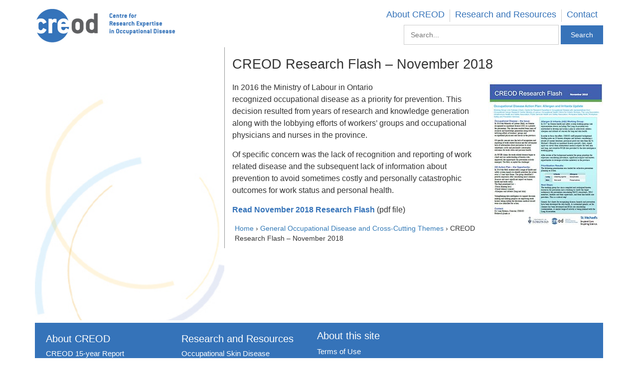

--- FILE ---
content_type: text/html; charset=UTF-8
request_url: https://creod.on.ca/2018/creod-research-flash-november-2018/
body_size: 6392
content:
<!DOCTYPE html>
<html lang="en-US" class="no-js">
<head>
	<meta charset="UTF-8">
	<meta name="viewport" content="width=device-width">
	<link rel="profile" href="http://gmpg.org/xfn/11">
	<link rel="pingback" href="https://creod.on.ca/xmlrpc.php">
	<!--[if lt IE 9]>
	<script src="https://creod.on.ca/wp-content/themes/creod/js/html5.js"></script>
	<![endif]-->
	<link rel="stylesheet" href="https://creod.on.ca/wp-content/themes/creod/css/bootstrap.min.css">
	<link rel="stylesheet" href="https://maxcdn.bootstrapcdn.com/bootstrap/3.3.7/css/bootstrap.min.css">
	<link rel="stylesheet" href="https://creod.on.ca/wp-content/themes/creod/font-awesome/css/font-awesome.min.css">
	<link rel="stylesheet" href="https://creod.on.ca/wp-content/themes/creod/css/styles.css">
	
<!-- MapPress Easy Google Maps Version:2.58.3 (http://www.mappresspro.com/mappress) -->
<script type='text/javascript'>mapp = window.mapp || {}; mapp.data = [];</script>
<script>(function(html){html.className = html.className.replace(/\bno-js\b/,'js')})(document.documentElement);</script>
<title>CREOD Research Flash &#8211; November 2018 &#8211; CREOD</title>

<!-- Google Tag Manager for WordPress by gtm4wp.com -->
<script data-cfasync="false" data-pagespeed-no-defer type="text/javascript">//<![CDATA[
	var gtm4wp_datalayer_name = "dataLayer";
	var dataLayer = dataLayer || [];
//]]>
</script>
<!-- End Google Tag Manager for WordPress by gtm4wp.com --><link rel='dns-prefetch' href='//unpkg.com' />
<link rel='dns-prefetch' href='//fonts.googleapis.com' />
<link rel='dns-prefetch' href='//s.w.org' />
<link href='https://fonts.gstatic.com' crossorigin rel='preconnect' />
<link rel="alternate" type="application/rss+xml" title="CREOD &raquo; Feed" href="https://creod.on.ca/feed/" />
<link rel="alternate" type="application/rss+xml" title="CREOD &raquo; Comments Feed" href="https://creod.on.ca/comments/feed/" />
		<!-- This site uses the Google Analytics by MonsterInsights plugin v7.16.2 - Using Analytics tracking - https://www.monsterinsights.com/ -->
							<script src="//www.googletagmanager.com/gtag/js?id=UA-20587593-1"  type="text/javascript" data-cfasync="false"></script>
			<script type="text/javascript" data-cfasync="false">
				var mi_version = '7.16.2';
				var mi_track_user = true;
				var mi_no_track_reason = '';
				
								var disableStr = 'ga-disable-UA-20587593-1';

				/* Function to detect opted out users */
				function __gtagTrackerIsOptedOut() {
					return document.cookie.indexOf( disableStr + '=true' ) > - 1;
				}

				/* Disable tracking if the opt-out cookie exists. */
				if ( __gtagTrackerIsOptedOut() ) {
					window[disableStr] = true;
				}

				/* Opt-out function */
				function __gtagTrackerOptout() {
					document.cookie = disableStr + '=true; expires=Thu, 31 Dec 2099 23:59:59 UTC; path=/';
					window[disableStr] = true;
				}

				if ( 'undefined' === typeof gaOptout ) {
					function gaOptout() {
						__gtagTrackerOptout();
					}
				}
								window.dataLayer = window.dataLayer || [];
				if ( mi_track_user ) {
					function __gtagTracker() {dataLayer.push( arguments );}
					__gtagTracker( 'js', new Date() );
					__gtagTracker( 'set', {
						'developer_id.dZGIzZG' : true,
						                    });
					__gtagTracker( 'config', 'UA-20587593-1', {
						forceSSL:true,					} );
										window.gtag = __gtagTracker;										(
						function () {
							/* https://developers.google.com/analytics/devguides/collection/analyticsjs/ */
							/* ga and __gaTracker compatibility shim. */
							var noopfn = function () {
								return null;
							};
							var newtracker = function () {
								return new Tracker();
							};
							var Tracker = function () {
								return null;
							};
							var p = Tracker.prototype;
							p.get = noopfn;
							p.set = noopfn;
							p.send = function (){
								var args = Array.prototype.slice.call(arguments);
								args.unshift( 'send' );
								__gaTracker.apply(null, args);
							};
							var __gaTracker = function () {
								var len = arguments.length;
								if ( len === 0 ) {
									return;
								}
								var f = arguments[len - 1];
								if ( typeof f !== 'object' || f === null || typeof f.hitCallback !== 'function' ) {
									if ( 'send' === arguments[0] ) {
										var hitConverted, hitObject = false, action;
										if ( 'event' === arguments[1] ) {
											if ( 'undefined' !== typeof arguments[3] ) {
												hitObject = {
													'eventAction': arguments[3],
													'eventCategory': arguments[2],
													'eventLabel': arguments[4],
													'value': arguments[5] ? arguments[5] : 1,
												}
											}
										}
										if ( typeof arguments[2] === 'object' ) {
											hitObject = arguments[2];
										}
										if ( 'undefined' !== typeof (
											arguments[1].hitType
										) ) {
											hitObject = arguments[1];
										}
										if ( hitObject ) {
											action = 'timing' === arguments[1].hitType ? 'timing_complete' : hitObject.eventAction;
											hitConverted = mapArgs( hitObject );
											__gtagTracker( 'event', action, hitConverted );
										}
									}
									return;
								}

								function mapArgs( args ) {
									var gaKey, hit = {};
									var gaMap = {
										'eventCategory': 'event_category',
										'eventAction': 'event_action',
										'eventLabel': 'event_label',
										'eventValue': 'event_value',
										'nonInteraction': 'non_interaction',
										'timingCategory': 'event_category',
										'timingVar': 'name',
										'timingValue': 'value',
										'timingLabel': 'event_label',
									};
									for ( gaKey in gaMap ) {
										if ( 'undefined' !== typeof args[gaKey] ) {
											hit[gaMap[gaKey]] = args[gaKey];
										}
									}
									return hit;
								}

								try {
									f.hitCallback();
								} catch ( ex ) {
								}
							};
							__gaTracker.create = newtracker;
							__gaTracker.getByName = newtracker;
							__gaTracker.getAll = function () {
								return [];
							};
							__gaTracker.remove = noopfn;
							__gaTracker.loaded = true;
							window['__gaTracker'] = __gaTracker;
						}
					)();
									} else {
										console.log( "" );
					( function () {
							function __gtagTracker() {
								return null;
							}
							window['__gtagTracker'] = __gtagTracker;
							window['gtag'] = __gtagTracker;
					} )();
									}
			</script>
				<!-- / Google Analytics by MonsterInsights -->
				<script type="text/javascript">
			window._wpemojiSettings = {"baseUrl":"https:\/\/s.w.org\/images\/core\/emoji\/13.0.1\/72x72\/","ext":".png","svgUrl":"https:\/\/s.w.org\/images\/core\/emoji\/13.0.1\/svg\/","svgExt":".svg","source":{"concatemoji":"https:\/\/creod.on.ca\/wp-includes\/js\/wp-emoji-release.min.js?ver=5.6.16"}};
			!function(e,a,t){var n,r,o,i=a.createElement("canvas"),p=i.getContext&&i.getContext("2d");function s(e,t){var a=String.fromCharCode;p.clearRect(0,0,i.width,i.height),p.fillText(a.apply(this,e),0,0);e=i.toDataURL();return p.clearRect(0,0,i.width,i.height),p.fillText(a.apply(this,t),0,0),e===i.toDataURL()}function c(e){var t=a.createElement("script");t.src=e,t.defer=t.type="text/javascript",a.getElementsByTagName("head")[0].appendChild(t)}for(o=Array("flag","emoji"),t.supports={everything:!0,everythingExceptFlag:!0},r=0;r<o.length;r++)t.supports[o[r]]=function(e){if(!p||!p.fillText)return!1;switch(p.textBaseline="top",p.font="600 32px Arial",e){case"flag":return s([127987,65039,8205,9895,65039],[127987,65039,8203,9895,65039])?!1:!s([55356,56826,55356,56819],[55356,56826,8203,55356,56819])&&!s([55356,57332,56128,56423,56128,56418,56128,56421,56128,56430,56128,56423,56128,56447],[55356,57332,8203,56128,56423,8203,56128,56418,8203,56128,56421,8203,56128,56430,8203,56128,56423,8203,56128,56447]);case"emoji":return!s([55357,56424,8205,55356,57212],[55357,56424,8203,55356,57212])}return!1}(o[r]),t.supports.everything=t.supports.everything&&t.supports[o[r]],"flag"!==o[r]&&(t.supports.everythingExceptFlag=t.supports.everythingExceptFlag&&t.supports[o[r]]);t.supports.everythingExceptFlag=t.supports.everythingExceptFlag&&!t.supports.flag,t.DOMReady=!1,t.readyCallback=function(){t.DOMReady=!0},t.supports.everything||(n=function(){t.readyCallback()},a.addEventListener?(a.addEventListener("DOMContentLoaded",n,!1),e.addEventListener("load",n,!1)):(e.attachEvent("onload",n),a.attachEvent("onreadystatechange",function(){"complete"===a.readyState&&t.readyCallback()})),(n=t.source||{}).concatemoji?c(n.concatemoji):n.wpemoji&&n.twemoji&&(c(n.twemoji),c(n.wpemoji)))}(window,document,window._wpemojiSettings);
		</script>
		<style type="text/css">
img.wp-smiley,
img.emoji {
	display: inline !important;
	border: none !important;
	box-shadow: none !important;
	height: 1em !important;
	width: 1em !important;
	margin: 0 .07em !important;
	vertical-align: -0.1em !important;
	background: none !important;
	padding: 0 !important;
}
</style>
	<link rel='stylesheet' id='wp-block-library-css'  href='https://creod.on.ca/wp-includes/css/dist/block-library/style.min.css?ver=5.6.16' type='text/css' media='all' />
<link rel='stylesheet' id='mappress-leaflet-css'  href='https://unpkg.com/leaflet@1.7.1/dist/leaflet.css?ver=1.7.1' type='text/css' media='all' />
<link rel='stylesheet' id='mappress-css'  href='https://creod.on.ca/wp-content/plugins/mappress-google-maps-for-wordpress/css/mappress.css?ver=2.58.3' type='text/css' media='all' />
<link rel='stylesheet' id='monsterinsights-popular-posts-style-css'  href='https://creod.on.ca/wp-content/plugins/google-analytics-for-wordpress/assets/css/frontend.min.css?ver=7.16.2' type='text/css' media='all' />
<link rel='stylesheet' id='twentyfifteen-fonts-css'  href='https://fonts.googleapis.com/css?family=Noto+Sans%3A400italic%2C700italic%2C400%2C700%7CNoto+Serif%3A400italic%2C700italic%2C400%2C700%7CInconsolata%3A400%2C700&#038;subset=latin%2Clatin-ext' type='text/css' media='all' />
<link rel='stylesheet' id='genericons-css'  href='https://creod.on.ca/wp-content/themes/creod/genericons/genericons.css?ver=3.2' type='text/css' media='all' />
<link rel='stylesheet' id='twentyfifteen-style-css'  href='https://creod.on.ca/wp-content/themes/creod/style.css?ver=5.6.16' type='text/css' media='all' />
<!--[if lt IE 9]>
<link rel='stylesheet' id='twentyfifteen-ie-css'  href='https://creod.on.ca/wp-content/themes/creod/css/ie.css?ver=20141010' type='text/css' media='all' />
<![endif]-->
<!--[if lt IE 8]>
<link rel='stylesheet' id='twentyfifteen-ie7-css'  href='https://creod.on.ca/wp-content/themes/creod/css/ie7.css?ver=20141010' type='text/css' media='all' />
<![endif]-->
<script type='text/javascript' id='monsterinsights-frontend-script-js-extra'>
/* <![CDATA[ */
var monsterinsights_frontend = {"js_events_tracking":"true","download_extensions":"doc,pdf,ppt,zip,xls,docx,pptx,xlsx","inbound_paths":"[]","home_url":"https:\/\/creod.on.ca","hash_tracking":"false","ua":"UA-20587593-1"};
/* ]]> */
</script>
<script type='text/javascript' src='https://creod.on.ca/wp-content/plugins/google-analytics-for-wordpress/assets/js/frontend-gtag.min.js?ver=7.16.2' id='monsterinsights-frontend-script-js'></script>
<script type='text/javascript' src='https://creod.on.ca/wp-includes/js/jquery/jquery.min.js?ver=3.5.1' id='jquery-core-js'></script>
<script type='text/javascript' src='https://creod.on.ca/wp-includes/js/jquery/jquery-migrate.min.js?ver=3.3.2' id='jquery-migrate-js'></script>
<script type='text/javascript' src='https://creod.on.ca/wp-content/plugins/duracelltomi-google-tag-manager/js/gtm4wp-form-move-tracker.js?ver=1.11.6' id='gtm4wp-form-move-tracker-js'></script>
<link rel="https://api.w.org/" href="https://creod.on.ca/wp-json/" /><link rel="alternate" type="application/json" href="https://creod.on.ca/wp-json/wp/v2/posts/3783" /><link rel="EditURI" type="application/rsd+xml" title="RSD" href="https://creod.on.ca/xmlrpc.php?rsd" />
<link rel="wlwmanifest" type="application/wlwmanifest+xml" href="https://creod.on.ca/wp-includes/wlwmanifest.xml" /> 
<meta name="generator" content="WordPress 5.6.16" />
<link rel="canonical" href="https://creod.on.ca/2018/creod-research-flash-november-2018/" />
<link rel='shortlink' href='https://creod.on.ca/?p=3783' />
<link rel="alternate" type="application/json+oembed" href="https://creod.on.ca/wp-json/oembed/1.0/embed?url=https%3A%2F%2Fcreod.on.ca%2F2018%2Fcreod-research-flash-november-2018%2F" />
<link rel="alternate" type="text/xml+oembed" href="https://creod.on.ca/wp-json/oembed/1.0/embed?url=https%3A%2F%2Fcreod.on.ca%2F2018%2Fcreod-research-flash-november-2018%2F&#038;format=xml" />

<!-- Google Tag Manager for WordPress by gtm4wp.com -->
<script data-cfasync="false" data-pagespeed-no-defer type="text/javascript">//<![CDATA[
	var dataLayer_content = {"pagePostType":"post","pagePostType2":"single-post","pageCategory":["general-occupational-disease","news","uncategorized"],"pagePostAuthor":"Greg Winson"};
	dataLayer.push( dataLayer_content );//]]>
</script>
<script data-cfasync="false">//<![CDATA[
(function(w,d,s,l,i){w[l]=w[l]||[];w[l].push({'gtm.start':
new Date().getTime(),event:'gtm.js'});var f=d.getElementsByTagName(s)[0],
j=d.createElement(s),dl=l!='dataLayer'?'&l='+l:'';j.async=true;j.src=
'//www.googletagmanager.com/gtm.'+'js?id='+i+dl;f.parentNode.insertBefore(j,f);
})(window,document,'script','dataLayer','GTM-PJKXXRG');//]]>
</script>
<!-- End Google Tag Manager -->
<!-- End Google Tag Manager for WordPress by gtm4wp.com -->		<style type="text/css" id="wp-custom-css">
			* {
  box-sizing: border-box;
}

/* Create three equal columns that floats next to each other */
.column {
  float: left;
  width: 33.33%;
  padding: 10px;
}

/* Clear floats after the columns */
.row:after {
  content: "";
  display: table;
  clear: both;
}

/* Responsive layout - makes the three columns stack on top of each other instead of next to each other */
@media screen and (max-width: 600px) {
  .column {
    width: 100%;
  }
}
		</style>
		</head>

<body class="post-template-default single single-post postid-3783 single-format-standard wp-custom-logo">

<header class="mainhedpart">
	<div class="container">
		<div class="leftlogopart">
						  <a class="" href="https://creod.on.ca/" title="CREOD" rel="home"><img class="img-responsive logoicn" src="https://creod.on.ca/wp-content/uploads/2018/01/toplogo.jpg" alt="CREOD"></a>
			  			
		</div>
		<div class="rightser_menupartdesign">
			<div class="topmanupart">
				<nav class="navbar navbar-default">
					<div class="">
						<div class="navbar-header">
							<button type="button" class="navbar-toggle collapsed" data-toggle="collapse" data-target="#navbar1">
								<span class="sr-only">Toggle navigation</span>
								<span class="icon-bar"></span>
								<span class="icon-bar"></span>
								<span class="icon-bar"></span>
							</button>
						</div>
						<div id="navbar1" class="navbar-collapse collapse">
							<div class="menu-main-container"><ul id="menu-main" class="nav navbar-nav"><li id="menu-item-21" class="firstmenu menu-item menu-item-type-post_type menu-item-object-page menu-item-21"><a href="https://creod.on.ca/aboutcreod/">About CREOD</a></li>
<li id="menu-item-24" class="menu-item menu-item-type-post_type menu-item-object-page menu-item-24"><a href="https://creod.on.ca/research/">Research and Resources</a></li>
<li id="menu-item-22" class="menu-item menu-item-type-post_type menu-item-object-page menu-item-22"><a href="https://creod.on.ca/contact/">Contact</a></li>
</ul></div>						</div>
					</div>
				</nav>
			</div>

			<div class="searchbox_designsetpart">
				<form method="get" class="search-form" id="searchform searchthis" action="https://creod.on.ca/">
				  <input id="namanyay-search-box" name="s" type="text" placeholder=" Search... "  onblur="this.value = this.value || this.defaultValue;" onfocus="this.value = '';" />
				  <input type="submit" id="namanyay-search-btn" class="search-submit" value="Search">
				  <input type="hidden" name="post_type" value="search" />
				</form>

				
			</div>
		</div>
	</div>
</header>

<div class="forpagewid clearfix"> 
<div class="container ">
<div class="left_andright_partsetbox">
		<div class="col-md-4">
			<div class="row">
			<div class="leftbgandtex_part">
				
						</div>
			</div>
		</div>
		<div class="col-md-8">
			<div class="row">
			<div class="rightonlyimgtex_part">
				
<article id="post-3783" class="post-3783 post type-post status-publish format-standard hentry category-general-occupational-disease category-news category-uncategorized">
	
	<header class="entry-header">
		<h1 class="entry-title">CREOD Research Flash &#8211; November 2018</h1>	</header><!-- .entry-header -->

	<div class="entry-content">
		<p><a href="https://creod.on.ca/wp-content/uploads/2018/11/creod-research-flash-nov2018.pdf" target="_blank" rel="noopener"><img loading="lazy" class="alignright wp-image-3782 size-medium" src="https://creod.on.ca/wp-content/uploads/2018/11/creod-rf-nov2018-231x300.jpg" alt="" width="231" height="300"></a>In 2016 the Ministry of Labour in Ontario<br />
recognized occupational disease as a priority for prevention. This decision resulted from years of research and knowledge generation along with the lobbying efforts of workers’ groups and occupational physicians and nurses in the province.</p>
<p>Of specific concern was the lack of recognition and reporting of work related disease and the subsequent lack of information about prevention to avoid sometimes costly and personally catastrophic outcomes for work status and personal health.</p>
<p><a href="https://creod.on.ca/wp-content/uploads/2018/11/creod-research-flash-nov2018.pdf" target="_blank" rel="noopener"><strong>Read November 2018 Research Flash</strong></a> (pdf file)</p>
	</div><!-- .entry-content -->

	
	

</article><!-- #post-## -->

				
		<div class="breadcrumbs" itemscope itemtype="http://schema.org/BreadcrumbList"><span itemprop="itemListElement" itemscope itemtype="http://schema.org/ListItem"><a href="https://creod.on.ca/" itemprop="item" class="home"><span itemprop="name">Home</span></a></span> <span class="sep">›</span> <span itemprop="itemListElement" itemscope itemtype="http://schema.org/ListItem"><a href="https://creod.on.ca/topics/general-occupational-disease/" itemprop="item"><span itemprop="name">General Occupational Disease and Cross-Cutting Themes</span></a></span> <span class="sep">›</span> <span class="current">CREOD Research Flash &#8211; November 2018</span></div><!-- .breadcrumbs -->
		</div>
		</div>
		</div>
	</div>
 </div>
 
</div><!-- .content-area -->

<footer>
	<div class="container">
		<div class="bottomnav_footpart">
		  <aside id="nav_menu-2" class="widget widget_nav_menu"><div class="menu-footer1-container"><ul id="menu-footer1" class="menu"><li id="menu-item-3133" class="firstmenu menu-item menu-item-type-post_type menu-item-object-page menu-item-3133"><a href="https://creod.on.ca/aboutcreod/">About CREOD</a></li>
<li id="menu-item-4479" class="menu-item menu-item-type-post_type menu-item-object-page menu-item-4479"><a href="https://creod.on.ca/aboutcreod/15-year-report/">CREOD 15-year Report</a></li>
<li id="menu-item-3136" class="menu-item menu-item-type-post_type menu-item-object-page menu-item-3136"><a href="https://creod.on.ca/vision-mission/">Vision, Mission, and Strategic Objectives</a></li>
<li id="menu-item-3137" class="menu-item menu-item-type-post_type menu-item-object-page menu-item-3137"><a href="https://creod.on.ca/advisory-committee/">Advisory Committee</a></li>
<li id="menu-item-3138" class="menu-item menu-item-type-post_type menu-item-object-page menu-item-3138"><a href="https://creod.on.ca/researchers/">Researchers</a></li>
<li id="menu-item-3139" class="menu-item menu-item-type-post_type menu-item-object-page menu-item-3139"><a href="https://creod.on.ca/trainees/">Trainees</a></li>
<li id="menu-item-4478" class="menu-item menu-item-type-custom menu-item-object-custom menu-item-4478"><a href="https://creod.on.ca/wp-content/uploads/2023/03/occupational-medicine-rounds-spring-2023.pdf">Rounds and seminars</a></li>
<li id="menu-item-3140" class="menu-item menu-item-type-post_type menu-item-object-page menu-item-3140"><a href="https://creod.on.ca/contact/">Contact</a></li>
</ul></div></aside>			<aside id="nav_menu-3" class="widget widget_nav_menu"><div class="menu-footer2-container"><ul id="menu-footer2" class="menu"><li id="menu-item-3069" class="firstmenu menu-item menu-item-type-post_type menu-item-object-page menu-item-3069"><a href="https://creod.on.ca/research/">Research and Resources</a></li>
<li id="menu-item-3068" class="menu-item menu-item-type-post_type menu-item-object-page menu-item-3068"><a href="https://creod.on.ca/occupational-skin-disease/">Occupational Skin Disease</a></li>
<li id="menu-item-3067" class="menu-item menu-item-type-post_type menu-item-object-page menu-item-3067"><a href="https://creod.on.ca/occupational-lung-disease/">Occupational Lung Disease</a></li>
<li id="menu-item-3066" class="menu-item menu-item-type-post_type menu-item-object-page menu-item-3066"><a href="https://creod.on.ca/havs/">Hand-Arm Vibration Syndrome</a></li>
<li id="menu-item-3065" class="menu-item menu-item-type-post_type menu-item-object-page menu-item-3065"><a href="https://creod.on.ca/biologic-hazards/">Biologic Hazards</a></li>
<li id="menu-item-4422" class="menu-item menu-item-type-post_type menu-item-object-page menu-item-4422"><a href="https://creod.on.ca/vulnerability-at-work/">Vulnerability at Work</a></li>
<li id="menu-item-4432" class="menu-item menu-item-type-post_type menu-item-object-page menu-item-4432"><a href="https://creod.on.ca/awareness-reporting-recognition/">Awareness, Reporting &#038; Recognition</a></li>
<li id="menu-item-3886" class="menu-item menu-item-type-post_type menu-item-object-page menu-item-3886"><a href="https://creod.on.ca/occupational-disease-action-plan-lung-and-skin-allergens-and-irritants/">Occupational Disease Action Plan</a></li>
<li id="menu-item-4032" class="menu-item menu-item-type-post_type menu-item-object-page menu-item-4032"><a href="https://creod.on.ca/antineoplastic-drugs/">Best practices to prevent healthcare workers’ exposure to antineoplastic (hazardous) drugs</a></li>
</ul></div></aside>			<aside id="nav_menu-4" class="widget widget_nav_menu"><h2 class="widget-title">About this site</h2><div class="menu-footer3-container"><ul id="menu-footer3" class="menu"><li id="menu-item-4480" class="menu-item menu-item-type-post_type menu-item-object-page menu-item-4480"><a href="https://creod.on.ca/terms-of-use/">Terms of Use</a></li>
<li id="menu-item-4482" class="menu-item menu-item-type-post_type menu-item-object-page menu-item-4482"><a href="https://creod.on.ca/privacy/">Privacy</a></li>
<li id="menu-item-4481" class="menu-item menu-item-type-post_type menu-item-object-page menu-item-4481"><a href="https://creod.on.ca/sitemap/">Sitemap</a></li>
</ul></div></aside>						
		</div>
		<div class="lastpart_footlogotc">
		  <aside id="text-2" class="widget widget_text">			<div class="textwidget"><p>Copyright 2025</p>
<p><a href="https://creod.on.ca/"><img src="https://creod.on.ca/wp-content/uploads/2018/01/footerlogo.jpg" /></a></p>
</div>
		</aside>		</div>
	</div>
</footer>



<!-- Google Tag Manager (noscript) -->
<noscript><iframe src="https://www.googletagmanager.com/ns.html?id=GTM-PJKXXRG"
height="0" width="0" style="display:none;visibility:hidden"></iframe></noscript>
<!-- End Google Tag Manager (noscript) --><script type='text/javascript' src='https://creod.on.ca/wp-content/themes/creod/js/skip-link-focus-fix.js?ver=20141010' id='twentyfifteen-skip-link-focus-fix-js'></script>
<script type='text/javascript' id='twentyfifteen-script-js-extra'>
/* <![CDATA[ */
var screenReaderText = {"expand":"<span class=\"screen-reader-text\">expand child menu<\/span>","collapse":"<span class=\"screen-reader-text\">collapse child menu<\/span>"};
/* ]]> */
</script>
<script type='text/javascript' src='https://creod.on.ca/wp-content/themes/creod/js/functions.js?ver=20150330' id='twentyfifteen-script-js'></script>
<script type='text/javascript' src='https://creod.on.ca/wp-includes/js/wp-embed.min.js?ver=5.6.16' id='wp-embed-js'></script>

<script type="text/javascript" src="https://creod.on.ca/wp-content/themes/creod/js/jquery.js"></script>
<script src="https://creod.on.ca/wp-content/themes/creod/js/bootstrap.min.js"></script>
</body>
</html>


--- FILE ---
content_type: text/css
request_url: https://creod.on.ca/wp-content/themes/creod/css/styles.css
body_size: 2124
content:


*{outline:0 !important; }



body {
    background:#fff; 
    font-family: Helvetica Neue, Segoe UI, sans-serif;
    color: #333;
}



a,a:hover {transition:0.6s all !important;}



/*.form-control:focus {box-shadow:0px 0px 5px #fed307 !important; border-color:#fed307;}*/





@font-face {

    font-family: 'proxima-nova-regular';

    src: url('../fonts/proxima-nova-regular.ttf'),

         url('../fonts/proxima-nova-regular.ttf');

        font-weight: normal;

        font-style: normal;



}

@font-face {

    font-family: 'proxima-nova-extra-bold';

    src: url('../fonts/proxima-nova-extra-bold.ttf'),

         url('../fonts/proxima-nova-extra-bold.ttf');

        font-weight: normal;

        font-style: normal;



}

@font-face {

    font-family: 'BebasNeue Regular';

    src: url('../fonts/BebasNeue Regular.otf'),

         url('../fonts/BebasNeue Regular.otf');

        font-weight: normal;

        font-style: normal;



}

@font-face {

    font-family: 'BebasNeue Bold';

    src: url('../fonts/BebasNeue Bold.otf'),

         url('../fonts/BebasNeue Bold.otf');

        font-weight: normal;

        font-style: normal;



}



.mainhedpart .navbar-default .navbar-collapse, .navbar-default .navbar-form {

    background:  #fff;

    padding-left: 0px;

    padding-right: 0px;

}

.mainhedpart .navbar-default {

    background-color: #fff;

    .border: 0px;

    border-color: #fff;

}

.mainhedpart{

    display: inline-block;

    width: 100%;

    padding-top: 18px;

}

.mainhedpart .navbar-default .navbar-nav>li>a {
    font-weight: 300;
    color: #3573b9;

    font-size: 18px;

    padding: 0px 10px 5px 10px;

}
.mainhedpart .navbar-default .navbar-nav>li{
        border-right: solid 1px #CCC;
}

.mainhedpart .navbar-default .navbar-nav>li:last-child{
    border: none;
}


.mainhedpart .navbar {

    position: relative;

    min-height: auto;

    margin-bottom: 0;

    border: 1px solid transparent;

    float: right;

}



.topmanupart{

    display: inline-block;

    width: 100%;

    text-align: right;

}







.leftlogopart{

    display: inline-block;

    float: left;

    width: 30%;

}



.rightser_menupartdesign{

    display: inline-block;

    float: right;

    width: 70%;

}





.searchbox_designsetpart{

    float: right;

    display: inline-block;

    width: 100%;

}

.searchbox_designsetpart form{

/*    display: inline-block;*/

    width: 100%;

    float: right;

    text-align: right;

}









.searchbox_designsetpart #namanyay-search-btn {

    background:#3773B9;

    color:white;

    padding: 9px 20px 9px;

    border:0 none;

        font-weight: 300;
}

 

.searchbox_designsetpart #namanyay-search-box {

    background: #fff;

    padding: 9px;

    width: 39%;

    border: 1px solid #CCC;

 }









.about_textandintropost{

    display: inline-block;

    width: 100%;

    margin-bottom: 30px;

    margin-top: 45px;

}



.lefttext_tcrpart{

    display: inline-block;

    width: 100%;
    font-weight: 100;
}

.lefttext_tcrpart p{

    margin: 0px;

    font-size: 20px;

}





.right_itroandpostbox{

    background: #3573B9;

    color: #fff;

    display: inline-block;

    width: 100%;

    padding: 10px;

}



.right_itroandpostbox h2{
    font-weight: 300;
    color: #fff;

    font-size: 20px;

    margin: 0;

    border-bottom: 1px solid #fff;

    padding-bottom: 3px;

    margin-bottom: 17px;


    margin-top: 4px;



}

.right_itroandpostbox a{

    color: #fff;

}

.right_itroandpostbox h3{

    color: #fff;

    margin: 0px;

    font-size: 18px;

    margin-bottom: 8px;

    font-weight: normal;
}

.right_itroandpostbox p{
font-weight: 300;
    color: #fff;

    margin: 0px;

    font-size: 14px;

    font-size: 14px;

    margin-bottom: 7px;

}



.hedparttext{

    display: inline-block;

    width: 100%;

}

.hedparttext h2{

    font-size: 22px;
    font-weight: 300;
    margin: 0px;

}

.hedparttext h2 a{



}

.hedparttext h2 a:hover{

    color: #2b7d84;

    text-decoration: underline !important;

}





.fourboxsetinrar{

    display: inline-block;

    width: 100%;

    margin-bottom: 15px;

}



.fourboxsetinrar ul{

    padding: 0px;

}

.fourboxsetinrar ul li{

   display: inline-block;

    width: 48%;

    float: left;

    height: 194px;

    position: relative;

    overflow: hidden;

    object-fit: cover;

    margin: 11px;

}

.fourboxsetinrar ul li img{

    object-fit: cover;

    width: 100%;

    height: 194px;

    position: absolute;

}





.iner_boxsettext_btn {

    position: relative;

    top: 0;

    background: #00000061;

    height: 149px;

    margin: 22px;  

    padding: 15px; 

}

.iner_boxsettext_btn p{

    color: #fff;
    font-weight: 300;
    font-size: 20px;

}

.iner_boxsettext_btn a{

    background: #3573b9;

    color: #fff;

    padding: 5px 10px;

    font-size: 16px;

    display: inline-block;

}









.bottomnav_footpart{

    display: inline-block;

    width: 100%;

    background: #3573b9;

    padding: 15px 22px;

}

.bottomnav_footpart ul{

     padding-left: 0px;

    display: inline-block;

    width: 24%;

    float: left;

    margin-right: 9px;

}

.bottomnav_footpart ul:first-child > a{

    margin: 0px;

    color: #fff;

    font-size: 20px;

    font-weight: normal;

    margin-bottom: 8px;

}

.widget-title{   

    margin: 0px;

	color: #fff;

	font-size: 20px;

	font-weight: normal;

	margin-bottom: 8px;

}

.bottomnav_footpart .firstmenu a {

    font-size: 20px !important;

    font-weight: normal;

    margin-bottom: 8px !important;

}

.bottomnav_footpart ul li{

    display: inline-block;

    width: 100%;

}

.bottomnav_footpart ul li a{

    margin: 0px;

    color: #fff;

    font-size: 15px;

    line-height: 1.7;

}

.bottomnav_footpart ul li h3{

    margin: 0px;

    color: #fff;

    font-size: 20px;

    font-weight: normal;

    margin-bottom: 8px;

}



.lastpart_footlogotc{

    padding: 1em 0;

    text-align: right;

    border-top: 1px solid rgba(0,0,0,.1);

    display: inline-block;

    width: 100%;

    margin-top: 12px;

}

.lastpart_footlogotc p{

    display: inline-block;

    color: #000;

    font-size: 15px;

    margin-right: 3px;

}

.lastpart_footlogotc img{

    display: inline-block;

}









/***  ***/

.left_andright_partsetbox{



}







.leftbgandtex_part{

    display: inline-block;

    width: 100%;

    background-image: url(../images/sidenavbg.jpg);

    background-repeat: no-repeat;

    min-height: 549px;

    background-size: 100%;

}



.rightonlyimgtex_part{

    padding-left: 15px;

    display: inline-block;

    width: 100%;

    border-left-width: 1px;

    border-left-style: solid;

    border-left-color: #979899;

}



h3.main_heding{

    color: #333;

    font-size: 26px;

    font-weight: 300;

    margin: 0px;

    margin-bottom: 22px;

}

.rightonlyimgtex_part h4{

    font-size: 20px;

    font-weight: 300;

    line-height: 1.4;

}

.rightonlyimgtex_part h6{

    font-size: 20px;

    text-decoration: underline;

    color: #333;

    text-decoration: underline !important;

    font-weight: bold;

    margin-top: 0px;

}

.rightonlyimgtex_part p{

    margin: 0px;

    font-size: 16px;

    margin-bottom: 15px;

}

.rightonlyimgtex_part p span{

    font-weight: bold;

}

.rightonlyimgtex_part p a{

    color: #3573b9;

    text-decoration: none;



}

.rightonlyimgtex_part p a:hover{

   text-decoration: underline !important;

}





img.fullsetimg_class{

    width: 100%;

}





.left_rightboxinvset{

    display: inline-block;

    width: 100%;

}

.leftinboximgpartset_vclas{

    display: inline-block;

    width: 34%;

    float: left;

}

.rightinboxtextpartset_vclas{

    display: inline-block;

    width: 66%;

    float: right;

    padding-left: 16px;

    padding-top: 22px;

}



.leftinboximgpartset_vclas img{

    width: 100%;

}



.rightinboxtextpartset_vclas p{

    margin: 0px;

    font-size: 16px;

    color: #2b2a2a;



}

.rightinboxtextpartset_vclas a{

    color: #3573b9;

    margin: 0px;

    display: inline-block;

}







.pointvise_setalltexts{



}

.pointvise_setalltexts h5{

    text-decoration: underline !important;

    font-size: 20px;

    font-weight: normal;

}



.pointvise_setalltexts ul{

    display: block;

    list-style-type: disc;

    -webkit-margin-before: 1em;

    -webkit-margin-after: 1em;

    -webkit-margin-start: 0px;

    -webkit-margin-end: 0px;

    -webkit-padding-start: 40px;

}

.pointvise_setalltexts ul li{

    display: list-item;

    text-align: -webkit-match-parent;

    margin-bottom: 7px;

}





.pointvise_setalltexts p{

    margin-bottom: 5px;

}

/***  ***/








.gridcontent ul li strong{
	font-size: 12px;
}
























/* media queries */

@media (max-width: 1200px){

	

}

@media (max-width: 1199px){	

	.fourboxsetinrar ul li {

        display: inline-block;

        width: 47%;

    }

    .bottomnav_footpart ul {

        width: 23%;

    }

}

@media (max-width: 991px){

	.leftlogopart {

        display: inline-block;

        float: none;

        width: 100%;

        text-align: center;

        padding-bottom: 20px;

    }

    .rightser_menupartdesign {

        display: inline-block;

        float: none;

        width: 100%;

        text-align: center;

    }

    .topmanupart{

        text-align: center;

        position: absolute;

        left: -7px;

        top: 18px;

    }

    .mainhedpart .navbar{

        float: none; 

        text-align: center;

        padding-left: 6%;

        padding-bottom: 13px;

    }

    .searchbox_designsetpart form {

        float: none;

        text-align: left;

    }

    .fourboxsetinrar ul li {

        display: inline-block;

        width: 46%;

    }

}

@media (max-width: 767px){

    .leftlogopart img {

        z-index: 99;

        position: relative;

    }

    .mainhedpart .navbar-default .navbar-toggle {

        border-color: #fff;

        background: #3573b9;

    }

    .mainhedpart .navbar-default .navbar-toggle .icon-bar {

        background-color: #ffff;

    }

    .searchbox_designsetpart{

       /* margin-top: -64px;*/

    }

    .mainhedpart .navbar {

        padding-left: 0px;

        background: transparent;

    }

    .mainhedpart .navbar-default .navbar-collapse, .navbar-default .navbar-form {

        background: #3573b9;

        padding-right: 0px;

        text-align: left;

        position: absolute;

        width: 97%;

        z-index: 9;

        right: 0;

        margin-top: 30px;

    }
    .leftlogopart{
    	    margin-top: 0% !important;
    }

    .mainhedpart .navbar-default .navbar-nav>li>a{

        padding-left: 0px;

        padding-top: 10px;

        color: #fff;

    }

    .navbar-nav {

        margin: 0px;

        padding: 10px;

    }

    .fourboxsetinrar ul li {

        display: inline-block;

        width: 100%;

        margin: 0px;

        margin-bottom: 10px;

        margin-top: 15px;

    }

    .fourboxsetinrar ul li img{

        height: 216px;

    }

    .bottomnav_footpart ul {

        width: 45%;

        margin-bottom: 20px;

    }

}

@media (max-width: 479px){
.mainhedpart .navbar-default .navbar-collapse, .navbar-default .navbar-form {
	  margin-top: 10px;

    }
    .searchbox_designsetpart #namanyay-search-box{

        width: 68%;

    }

	.bottomnav_footpart ul {

        width: 100%;

        margin-bottom: 20px;

    }

    .leftlogopart img{

        width: 180px;

    }

}

@media (max-width: 399px){



}

@media (max-width: 360px){

	

}

@media (max-width: 320px){

	

}

/* media queries */

























--- FILE ---
content_type: text/css
request_url: https://creod.on.ca/wp-content/themes/creod/style.css?ver=5.6.16
body_size: 1572
content:
/*
Theme Name: creod
Theme URI: https://wordpress.org/themes/twentyfifteen/
Author: the WordPress team
Author URI: https://wordpress.org/
Description: Our 2015 default theme is clean, blog-focused, and designed for clarity. Twenty Fifteen's simple, straightforward typography is readable on a wide variety of screen sizes, and suitable for multiple languages. We designed it using a mobile-first approach, meaning your content takes center-stage, regardless of whether your visitors arrive by smartphone, tablet, laptop, or desktop computer.
Version: 1.9
License: GNU General Public License v2 or later
License URI: http://www.gnu.org/licenses/gpl-2.0.html
Tags: blog, two-columns, left-sidebar, accessibility-ready, custom-background, custom-colors, custom-header, custom-logo, custom-menu, editor-style, featured-images, microformats, post-formats, rtl-language-support, sticky-post, threaded-comments, translation-ready
Text Domain: twentyfifteen

This theme, like WordPress, is licensed under the GPL.
Use it to make something cool, have fun, and share what you've learned with others.
*/


/**
 * Table of Contents
 *
 * 1.0 - Reset
 * 2.0 - Genericons
 * 3.0 - Typography
 * 4.0 - Elements
 * 5.0 - Forms
 * 6.0 - Navigations
 *   6.1 - Links
 *   6.2 - Menus
 * 7.0 - Accessibility
 * 8.0 - Alignments
 * 9.0 - Clearings
 * 10.0 - Header
 * 11.0 - Widgets
 * 12.0 - Content
 *    12.1 - Posts and pages
 *    12.2 - Post Formats
 *    12.3 - Comments
 * 13.0 - Footer
 * 14.0 - Media
 *    14.1 - Captions
 *    14.2 - Galleries
 * 15.0 - Multisite
 * 16.0 - Media Queries
 *    16.1 - Mobile Large
 *    16.2 - Tablet Small
 *    16.3 - Tablet Large
 *    16.4 - Desktop Small
 *    16.5 - Desktop Medium
 *    16.6 - Desktop Large
 *    16.7 - Desktop X-Large
 * 17.0 - Print
 */


/**
 * 1.0 - Reset
 *
 * Resetting and rebuilding styles have been helped along thanks to the fine
 * work of Eric Meyer, Nicolas Gallagher, Jonathan Neal, and Blueprint.
 */
.page-id-12 .sidebar_ul .sub-menu{
    display: none;
 }
img.alignright { float: right; margin: 0 0 1em 1em; }
img.alignleft { float: left; margin: 0 1em 1em 0; }
img.aligncenter { display: block; margin-left: auto; margin-right: auto; }
.alignright { float: right; }
.alignleft { float: left; }
.aligncenter { display: block; margin-left: auto; margin-right: auto; }
 
.forpagewid{
	min-height:500px;
}
.current-menu-item a{
	text-decoration:underline;
}
.breadcrumbs{
	    margin: 10px 5px;
}
.h1, .h2, .h3, .h4, .h5, .h6, h1, h2, h3, h4, h5, h6{
        font-weight: 300;
        margin-bottom: 20px;
}
.sidebar_ul .current-menu-item a{
    color: #3773B9;
}
.sidebar_ul .current-menu-item .sub-menu li a{
    color: #61666d;
        color: #3573b9;
    font-weight: normal;
}
h1 {
  font-size:1.9em;
  font-weight:300;
}
h2 {
  font-size:1.6em;
  font-weight:300;
}
h3 {
  font-size:1.4em;
  font-weight:300;
}
p, ul {
  line-height:1.5em;
}
.page-title{
    color: #333;
    font-size: 26px;
    font-weight: 300;
    margin: 0px;
    margin-bottom: 22px;
}
.news ul{
    list-style: none;
    padding: 0;
}
.news ul li span.current{
	padding: 6px 12px;
    margin: 2px;
    font-weight: bold;
    border: 1px solid #000;
}
.news ul li .page-numbers{
	padding: 6px 12px;
    margin: 2px;
    font-weight: bold;
    border:1px solid #BFBFBF;
}
.news p{
    margin: 0px;
    font-size: 14px;
    margin-bottom: 7px;
	}
.news h2{
	    margin-top: 0;
}
.news h2 a{	
	font-size: 20px;
    font-weight: normal;
	margin: 0px;
	/* text-decoration: none; */
}
.news .n_date{
	margin: 0px;
    font-size: 16px;
    margin-bottom: 7px;
}
.sidebar_ul{
    margin-top: 20px;
    padding: 0;
    float: right;    
    list-style: none;
    width: 66%;
}
.sidebar_ul li{
    border-bottom-width: 1px;
    border-bottom-style: solid;
    border-bottom-color: #757575;
    padding: 10px;
    font-size: 16px;
    font-weight: bold;
}
.sidebar_ul li a{
        color: #61666d;
    text-decoration: none;
}
.sidebar_ul li a:hover{
        color: #3773B9;
 }
 .sidebar_ul .sub-menu{
    padding-left: 10px;
    list-style: none;
 }

 .sidebar_ul .sub-menu li{
    
 }
 .sidebar_ul li:last-child{
    border: none;
 }

@media (max-width: 480px){
p{
         font-size: 16px !important;
    margin: 0 0 10px !important;
}
h1{
    font-size: 24px !important;
}
h2{
    font-size: 22px !important;
}
h3{
    font-size: 20px !important;
}
h4{
    font-size: 18px !important;
}
h5{
    font-size: 16px !important;
}
h6{
    font-size: 16px !important;
}
  }

  @media (max-width: 767px){
.sidebar_ul{
 width: 100%;
  
}
.leftbgandtex_part{
   height: auto;
       min-height: inherit;
}
.mapp-layout{
  width: 100% !important;
}
img{
        display: block;
    max-width: 100%;
    height: auto;
  }
  }
  @media  (max-width:991px){
.leftlogopart{
      margin-top: 6%;
}
.sidebar_ul{
 width: 100%;
  
}
.leftbgandtex_part{
   height: auto;
       min-height: inherit;
}
  }
  